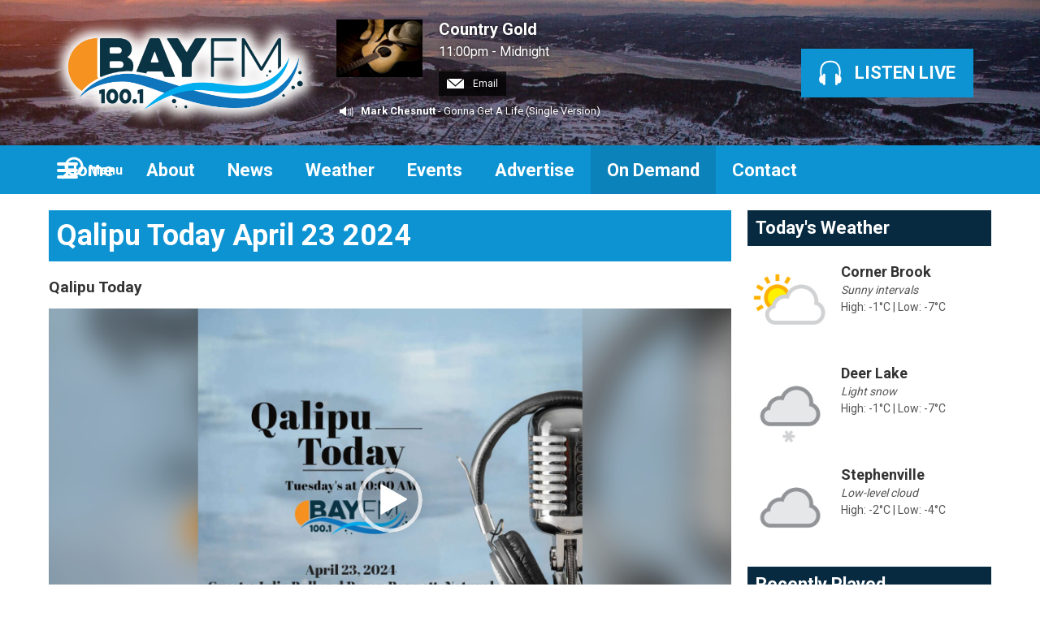

--- FILE ---
content_type: text/html; charset=UTF-8
request_url: https://www.bayfm.ca/ondemand/qalipu-today1/episode/qalipu-today-april-23-2024/
body_size: 7251
content:
<!DOCTYPE HTML>
<html  lang="en">

<head>
    <meta http-equiv="Content-Type" content="text/html; charset=utf-8">
<title>Qalipu Today April 23 2024 - Qalipu Today - 100.1 BayFM</title>
<meta name="description" content="Natural Resources Technicians Julia Ball and Byron Bennett talk about endangered bats.">
<meta name="keywords" content="corner brook, boir, boiradio, bay of islands, bay of islands radio, local, newfoundland, community radio, country, news, nl, boiradio, 100.1, local radio, advertise, news, bayfm, bayfm 100.1, ckvb, ckvb-fm, ckvb, cornerbrook, deer lake, Humber valley, Pasadena, bay fm">
<meta name="robots" content="noodp, noydir">

<!-- Facebook -->
<meta property="og:url" content="https://www.bayfm.ca/ondemand/qalipu-today1/episode/qalipu-today-april-23-2024/">
<meta property="og:title" content="Qalipu Today April 23 2024 - Qalipu Today">
<meta property="og:image:url" content="https://mmo.aiircdn.com/1036/6627e86a4c637.jpg">
<meta property="og:image:width" content="1000">
<meta property="og:image:height" content="1000">
<meta property="og:image:type" content="image/jpeg">
<meta property="og:description" content="Natural Resources Technicians Julia Ball and Byron Bennett talk about endangered bats.">
<meta property="og:site_name" content="100.1 BayFM">
<meta property="og:type" content="article">

<!-- X.com -->
<meta name="twitter:card" content="summary">
<meta name="twitter:title" content="Qalipu Today April 23 2024 - Qalipu Today">
<meta name="twitter:description" content="Natural Resources Technicians Julia Ball and Byron Bennett talk about endangered bats.">
<meta name="twitter:image" content="https://mmo.aiircdn.com/1036/6627e86a4c637.jpg">
<meta name="twitter:site" content="@boiradio">

<!-- iOS App ID -->
<meta name="apple-itunes-app" content="app-id=6474561119">

<!-- Icons -->
<link rel="icon" href="https://mmo.aiircdn.com/1036/66d8d3b702db6.png">


<!-- Common CSS -->
<link type="text/css" href="https://c.aiircdn.com/fe/css/dist/afe-f98a36ef05.min.css" rel="stylesheet" media="screen">

<!-- Common JS -->
<script src="https://code.jquery.com/jquery-3.4.1.min.js"></script>
<script src="https://c.aiircdn.com/fe/js/dist/runtime.5b7a401a6565a36fd210.js"></script>
<script src="https://c.aiircdn.com/fe/js/dist/vendor.f6700a934cd0ca45fcf8.js"></script>
<script src="https://c.aiircdn.com/fe/js/dist/afe.10a5ff067c9b70ffe138.js"></script>

<script>
gm.properties = {"site_id":"1448","page_id":null,"page_path_no_tll":"\/ondemand\/qalipu-today1\/episode\/qalipu-today-april-23-2024\/","service_id":"4936"};
</script>


    <meta name="viewport" content="width=device-width, minimum-scale=1.0, initial-scale=1.0">

    <link rel="stylesheet" href="https://a.aiircdn.com/d/c/3187-fzgpiswujen6he.css">

    <script src="//ajax.googleapis.com/ajax/libs/webfont/1/webfont.js"></script>
    <script src="https://a.aiircdn.com/d/j/3188-39o6rpxpvofvwg.js"></script>

<script async src="https://pagead2.googlesyndication.com/pagead/js/adsbygoogle.js?client=ca-pub-1873352384162377"
     crossorigin="anonymous"></script>
<link rel="stylesheet" type="text/css" href="https://c.aiircdn.com/mediaelement/d/me-a6265efa5c.min.css" />
</head>
<body data-controller="ads" >

<!-- Google tag (gtag.js) -->
<script async src="https://www.googletagmanager.com/gtag/js?id=G-7VM9ESJLC0"></script>
<script>
  window.dataLayer = window.dataLayer || [];
  function gtag(){dataLayer.push(arguments);}
  gtag('js', new Date());

  gtag('config', 'G-7VM9ESJLC0');
</script>

<!-- StatsRadio Tracking -->
<script>
window.onload=function(){

        (function (r, a, d, i, o) {
            r['RadioAnalytics'] = i;
            r[i] = r[i] || function () {
                (r[i].options = r[i].options || []).push(arguments);
            };
            o = a.createElement("script");
            o.async = 1;
            o.src = d;
            var n = a.getElementsByTagName("script")[0];
            n.parentNode.insertBefore(o, n);
        })(window, document, "https://www.statsradio.com/js/RadioAnalytics.js?ts=" + new Date().getTime(), "ra");
    
        ra('CKVB-FM', {
            mediaElement: {
                id: 'playbar'
            }
        });

}
</script>

<div class="c-site-overlay  js-site-overlay"></div>

<div class="c-site-wrapper js-slide-move">

    <header class="c-header">

        <div class="c-leaderboard-wrapper  js-takeover-wrap">
            <div class="c-ad c-leaderboard js-spacing-on-load">

                <div class="gm-adpos" 
     data-ads-target="pos" 
     data-pos-id="10127" 
     id="ad-pos-10127"
 ></div>

            </div>
        </div>

        <div class="o-wrapper">

            <div class="dv-grid is-vertical-middle">

                <div class="dv-grid__item three-tenths m-two-fifths s-one-whole">

                    <a href="/" class="c-logo">

                        <span class="u-access">100.1 BayFM</span>

                    </a>

                </div><!--


                --><div class="dv-grid__item seven-tenths m-three-fifths s-one-whole">

                    <div class="dv-grid is-vertical-middle">

                        <div class="dv-grid__item two-thirds m-one-whole s-hide">

                                                        <div class="c-on-air">

                                <a href="" class="c-on-air__link">

                                    <img src="https://mmo.aiircdn.com/1036/64407fed89bf2.jpeg" class="c-on-air__img  xl-one-fifth  one-quarter  s-one-sixth" alt="">

                                    <h2 class="c-on-air__show">Country Gold</h2>

                                                                            <p class="s-m-hide c-on-air__header"> <span class="c-on-air__meta">11:00pm - Midnight</span></p>
                                                                    </a>


                                                                    <div class="c-on-air__contact">
                                        <a href="/contact1/" class="c-on-air__btn"><i class="c-on-air__email-icon"></i>
                                            Email
                                        </a>
                                    </div>
                                
                                                                    <div class="c-now-playing">

                                        <i class="c-now-playing__icon">Now Playing: </i><a href="/artist/mark-chesnutt/" class="c-now-playing__link">Mark Chesnutt</a> - Gonna Get A Life (Single Version)

                                    </div>

                                
                            </div>
                            
                        </div><!--

                        --><div class="dv-grid__item one-third s-m-one-whole u-text-centered">

                            <div class="c-listen-wrapper">
                                                                    
                                        <a href="/player/"
                                           target="_blank"
                                           data-popup-size=""
                                           class="c-listen-live">
                                            <svg class="c-listen-live__icon" width="28" height="32" viewBox="0 0 28 32" xmlns="http://www.w3.org/2000/svg"><path d="M13.9.7c7 0 11 3.6 12.3 9.4.6 2.6.6 5.3.3 7.8v.4l-.2.5v.4l-.2.6c1 .9 1.5 2.3 1.5 4 0 2.7-1.5 4.8-3.4 4.8-.5 0-.9-.1-1.3-.3v1a1.5 1.5 0 01-3 .2V18.3a1.5 1.5 0 013-.2v1.2c.4-.2.8-.3 1.3-.3l.1-.3.1-.4v-.5a24.2 24.2 0 00-.2-7.3C23.1 5.5 20 2.7 14 2.7c-6.1 0-9.3 2.9-10.4 7.8-.5 2.3-.5 4.8-.2 7.1v.8l.1.3v.3c.5 0 1 0 1.3.3v-1a1.5 1.5 0 013-.2v11.2a1.5 1.5 0 01-3 .2v-1.2l-1.2.3c-2 0-3.5-2.1-3.5-4.8 0-1.7.6-3.2 1.6-4.1l-.1-.6v-.3l-.2-.5v-.4c-.3-2.6-.3-5.2.3-7.8C2.9 4.3 6.8.7 13.9.7z" fill="currentColor" fill-rule="nonzero"/></svg>
                                            <strong class="c-listen-live__text">Listen Live</strong>
                                        </a>

                                                                    
                                                            </div>

                        </div>

                    </div>

                </div>


            </div>

        </div>

    </header>

    <div class="c-nav-primary-wrapper js-nav-primary-wrapper">

        <div class=" o-wrapper ">

            <nav class="c-nav-primary">

                <h2 class="u-access"><a href="/">Navigation</a></h2>

                <button class="c-nav-toggle  js-toggle-navigation">
                    <div class="c-nav-icon">
                        <i class="c-nav-toggle__line"></i><i class="c-nav-toggle__line"></i><i class="c-nav-toggle__line"></i>
                    </div>
                    <strong class="c-nav-toggle__title">Menu</strong>
                </button>

                <ul class="global-nav-top"><li class="nav--pagemanager "><div><a href="/">
                    Home
                </a></div></li><li class="nav--about1 "><div><a href="/about1/">
                    About
                </a></div><ul><li><a href="/about1/">
                                About Us
                            </a></li><li><a href="/about1/how-to-listen/">
                                How to Listen
                            </a></li><li><a href="/about1/personalities/">
                                Personalities
                            </a></li><li><a href="/about1/donate/">
                                Donate to BayFM
                            </a></li><li><a href="/about1/volunteer-with-bayfm/">
                                Volunteer with BayFM
                            </a></li></ul></li><li class="nav--news1 "><div><a href="https://www.bayfm.ca/news/local-news/">
                    News
                </a></div></li><li class="nav--weather "><div><a href="/weather/">
                    Weather
                </a></div></li><li class="nav--events "><div><a href="/events/">
                    Events
                </a></div></li><li class="nav--advertise "><div><a href="/advertise/">
                    Advertise
                </a></div></li><li class="nav--ondemand on"><div><a href="/ondemand/">
                    On Demand
                </a></div></li><li class="nav--contact1 "><div><a href="/contact1/">
                    Contact
                </a></div><ul><li><a href="/contact1/">
                                Contact
                            </a></li><li><a href="/birthday-greetings/">
                                Birthday Greetings
                            </a></li><li><a href="/contact1/requests/">
                                Requests
                            </a></li><li><a href="/contact1/cbsc/">
                                CBSC
                            </a></li></ul></li><li class="nav--schedule "><div><a href="/schedule/">
                    Schedule
                </a></div></li><li class="nav--photos "><div><a href="/photos/">
                    Photos
                </a></div></li><li class="nav--camera "><div><a href="/camera/">
                    Sky Cam
                </a></div></li></ul>

                <button type="button" class="c-search-toggle c-search__icon  c-search__icon--white  js-search-toggle  l-show  sm-show  s-show">
                    Toggle Search Visibility
                </button>

            </nav>

        </div><div class="c-nav-overspill   js-top-nav  js-slide-move">
            <ul></ul>
        </div>

        <div class="c-search  js-search">

            <h2 class="u-access">Search</h2>

            <form class="o-wrapper  c-search__form" action="/searchresults/" method="get">

                <div class="dv-grid is-vertical-middle">

                    <div class="dv-grid__item one-whole">

                        <label class="u-access" for="q">Search</label>

                        <input placeholder="Search..." class="c-search__input  js-search__input" id="q" type="search" name="q">

                    </div><!--

                        --><button class="c-search__submit" type="submit">Search</button>


                </div>

            </form>

        </div>

    </div>

    <main class="c-page-main">
    <div class="o-wrapper ">
        <div class="c-ad c-billboard js-spacing-on-load"><div class="gm-adpos" 
     data-ads-target="pos" 
     data-pos-id="10135" 
     id="ad-pos-10135"
 ></div></div>


            <div class="dv-grid u-mb">

                <div class="dv-grid__item one-whole  dv-grid__item--flex-300 ">

                    <h1 class="o-headline">Qalipu Today April 23 2024</h1>

                    <div class="s-page">
                        
<div class="aiir-podcasts aiir-podcasts--episode">

    <h2 class="aiir-podcasts__episode-subhead">Qalipu Today</h2>

    
    <div class="aiir-media-player "
         data-controller="media-player">

        
            
                <video width="640" height="360" style="max-width:100%;" preload="none" playsinline data-request-url="/ondemand/record_request/?podcast_id=4503&amp;ep_id=358883">
                    <source src="https://mmo.aiircdn.com/1036/6627e852e6480.mp3" >
                    <link href="https://mmo.aiircdn.com/1036/6627e86a4c637.jpg" rel="audioposter">
                </video>

            
        
    </div>



    <ul class="gm-actions">
        <li>
            <a href="/ondemand/qalipu-today1/" class="icon icon-home s-icon-only">Podcast Home</a>
        </li>
        <li>
            <a href="https://www.bayfm.ca/ondemand/qalipu-today1/103.mp3" class="icon icon-download" download target="_blank">Download Episode</a>
        </li>
    </ul>


    <p>
        Tuesday, 23 April 2024 - 23 minutes
    </p>

            <p>
            Did you know that bats are Endangered? In Newfoundland, The Little Brown Myotis and Northern Myotis face threats from logging, harvesting, colony eradication and White Nose Syndrome.<br />
<br />
Natural Resources Technicians Julia Ball and Byron Bennett on this episode of Qalipu Today talk about these bat species and ongoing recovery efforts.
        </p>
    
    
    
    <h2>Subscribe to this podcast</h2>

    <ul class="aiir-podcasts-sub-list"
        data-controller="podcast-subscribe">
                <li class="aiir-podcasts-sub-list__item"
            data-podcast-subscribe-target="item"
            data-os="ios"
            style="display:none">
            <a href="https://podcasts.apple.com/ca/podcast/qalipu-today/id1741263838" class="aiir-podcasts-sub-button" target="_blank">
                <img class="aiir-podcasts-sub-button__icon" alt="" src="https://i.aiircdn.com/podcast/apple-podcasts.svg" />
                <span class="aiir-podcasts-sub-button__label">Apple Podcasts</span>
            </a>
        </li>

                <li class="aiir-podcasts-sub-list__item"
            data-podcast-subscribe-target="item"
            data-os="desktop">
            <a href="https://podcasts.apple.com/ca/podcast/qalipu-today/id1741263838" class="aiir-podcasts-sub-button" target="_blank">
                <img class="aiir-podcasts-sub-button__icon" alt="" src="https://i.aiircdn.com/podcast/apple-podcasts.svg" />
                <span class="aiir-podcasts-sub-button__label">Apple Podcasts</span>
            </a>
        </li>

        
        <li class="aiir-podcasts-sub-list__item">
            <a href="https://www.bayfm.ca/ondemand/5.xml" class="aiir-podcasts-sub-button" target="_blank">
                <img class="aiir-podcasts-sub-button__icon" alt="" src="https://i.aiircdn.com/podcast/rss.svg" />
                <span class="aiir-podcasts-sub-button__label">RSS Feed</span>
            </a>
        </li>
    </ul>


    
<div class="aiir-share">
    <h2 class="aiir-share__header">Share</h2>
    <ul class="aiir-share__list">
        <li class="aiir-share__item">
            <a href="https://www.facebook.com/sharer/sharer.php?u=https%3A%2F%2Fwww.bayfm.ca%2Fondemand%2Fqalipu-today1%2Fepisode%2Fqalipu-today-april-23-2024%2F" 
               class="aiir-share__link aiir-share__link--facebook" 
               data-controller="popup"
               data-action="click->popup#open"
               data-popup-size-param="550x500"
               target="_blank">
                <span class="access">Share on Facebook</span>
                <svg class="aiir-share__icon" viewBox="0 0 24 24" xmlns="http://www.w3.org/2000/svg" fill-rule="evenodd" clip-rule="evenodd" stroke-linejoin="round"><path d="M23.9981 11.9991C23.9981 5.37216 18.626 0 11.9991 0C5.37216 0 0 5.37216 0 11.9991C0 17.9882 4.38789 22.9522 10.1242 23.8524V15.4676H7.07758V11.9991H10.1242V9.35553C10.1242 6.34826 11.9156 4.68714 14.6564 4.68714C15.9692 4.68714 17.3424 4.92149 17.3424 4.92149V7.87439H15.8294C14.3388 7.87439 13.8739 8.79933 13.8739 9.74824V11.9991H17.2018L16.6698 15.4676H13.8739V23.8524C19.6103 22.9522 23.9981 17.9882 23.9981 11.9991Z"></path></svg>
            </a>
        </li>
        <li class="aiir-share__item">
            <a href="https://twitter.com/intent/tweet?url=https%3A%2F%2Fwww.bayfm.ca%2Fondemand%2Fqalipu-today1%2Fepisode%2Fqalipu-today-april-23-2024%2F&text=" 
            class="aiir-share__link aiir-share__link--twitter" 
            data-controller="popup"
            data-action="click->popup#open"
            data-popup-size-param="550x400"
            target="_blank">
                <span class="access">Share on X</span>
                <svg class="aiir-share__icon" role="img" viewBox="0 0 24 24" xmlns="http://www.w3.org/2000/svg"><path d="M18.901 1.153h3.68l-8.04 9.19L24 22.846h-7.406l-5.8-7.584-6.638 7.584H.474l8.6-9.83L0 1.154h7.594l5.243 6.932ZM17.61 20.644h2.039L6.486 3.24H4.298Z"/></svg>
            </a>
        </li>
    </ul>
</div>

    
    
</div>

                    </div>

                    <div class="o-content-block tb-custom-html">
    
        
    <div class="o-content-block__inner">
		<script async src="https://pagead2.googlesyndication.com/pagead/js/adsbygoogle.js?client=ca-pub-1873352384162377"
     crossorigin="anonymous"></script>
<!-- BOIR Leaderboards -->
<ins class="adsbygoogle"
     style="display:inline-block;width:728px;height:90px"
     data-ad-client="ca-pub-1873352384162377"
     data-ad-slot="5568309185"></ins>
<script>
     (adsbygoogle = window.adsbygoogle || []).push({});
</script>
    </div>
</div><div class="o-content-block tb-custom-content">
        
    <div class="o-content-block__inner">
		<p style="text-align: center;">&nbsp;</p>

<p style="text-align: center;">&nbsp;</p>

<p style="text-align: center;">&nbsp;</p>

<p style="text-align: center;">BayFM recognizes support from the following agencies:</p>

<p style="text-align: center;"><img alt="" src="https://mmo.aiircdn.com/1036/65f5ec245392e.png" style="width: 440px; height: 55px;" />&nbsp; &nbsp; &nbsp; &nbsp; &nbsp; &nbsp;<img alt="" src="https://mmo.aiircdn.com/1036/65f5e85d3402d.png" style="width: 138px; height: 69px;" />&nbsp;&nbsp;&nbsp; &nbsp; &nbsp; &nbsp;<img alt="" class="" src="https://mmo.aiircdn.com/1036/66f9c2f9db68c.png" style="width: 203px; height: 64px;" /></p>
    </div>
</div>


                </div><!--

                    --><div class="dv-grid__item dv-grid__item--fix-300 c-page-secondary">


                    <div class="c-ad  c-mpu js-spacing-on-load">
                        <div class="gm-adpos" 
     data-ads-target="pos" 
     data-pos-id="10128" 
     id="ad-pos-10128"
 ></div>
                    </div>

                    <div class="o-content-block  tb-weather  tb-weather--current">
    
    <h2 class="o-headline"><a href="/weather/" class="o-headline__main">Today&#039;s Weather</a></h2>

    <div class="o-content-block__inner">
    <div class="tb-weather-wrapper">
        
        <ul class="gm-sec" 
                        data-grid-threshold="400"
                       
             
            data-mode="0">
            <li class="c-pod tb-weather__item">
                <img src="https://i.aiircdn.com/weather/colour/3.png" alt="" class="c-pod__img" />
                <div class="c-pod__content">
                    <strong class="c-pod__title tb-weather__location">Corner Brook</strong>
                    <p class="c-pod__description tb-weather__descr"><em class="c-pod__emphasis">Sunny intervals</em></p>
                    <p class="c-pod__description tb-weather__temp">High: -1&deg;C | Low: -7&deg;C</p>
                </div>
            </li><li class="c-pod tb-weather__item">
                <img src="https://i.aiircdn.com/weather/colour/24.png" alt="" class="c-pod__img" />
                <div class="c-pod__content">
                    <strong class="c-pod__title tb-weather__location">Deer Lake</strong>
                    <p class="c-pod__description tb-weather__descr"><em class="c-pod__emphasis">Light snow</em></p>
                    <p class="c-pod__description tb-weather__temp">High: -1&deg;C | Low: -7&deg;C</p>
                </div>
            </li><li class="c-pod tb-weather__item">
                <img src="https://i.aiircdn.com/weather/colour/8.png" alt="" class="c-pod__img" />
                <div class="c-pod__content">
                    <strong class="c-pod__title tb-weather__location">Stephenville</strong>
                    <p class="c-pod__description tb-weather__descr"><em class="c-pod__emphasis">Low-level cloud</em></p>
                    <p class="c-pod__description tb-weather__temp">High: -2&deg;C | Low: -4&deg;C</p>
                </div>
            </li>
        </ul>
    </div>
    </div>
</div><div class="o-content-block  tb-recently-played">

    <h2 class="o-headline"><a href="/played/" class="o-headline__main">Recently Played</a></h2>

    <div class="o-content-block__inner">
        <ul class="gm-sec" 
             data-grid-threshold="400"
            
                         data-mode="0">
                            <li class="c-pod">
                                        	                            <a href="/artist/mark-chesnutt/" class="c-pod__link"  tabindex="-1">
                                <img src="https://is1-ssl.mzstatic.com/image/thumb/Music125/v4/66/a8/8f/66a88f4d-176f-553b-7c26-b3f1a373c463/00008811152925.rgb.jpg/600x600bb.jpg" alt="" class="c-pod__img aiir-u-ratio--cover-square" />
                            </a>
                    	                                        <div class="c-pod__content">
                        
                        <p class="c-pod__title">Gonna Get A Life (Single Version)</p>

                                                	                            	<a href="/artist/mark-chesnutt/" class="c-pod__description">Mark Chesnutt</a>
                        	                                            </div>
                </li>
			                <li class="c-pod">
                                        	                            <a href="/artist/merle-haggard/" class="c-pod__link"  tabindex="-1">
                                <img src="https://is5-ssl.mzstatic.com/image/thumb/Music/v4/20/79/f8/2079f87b-393a-3291-bb83-2a57453453da/source/600x600bb.jpg" alt="" class="c-pod__img aiir-u-ratio--cover-square" />
                            </a>
                    	                                        <div class="c-pod__content">
                        
                        <p class="c-pod__title">Kentucky Gambler</p>

                                                	                            	<a href="/artist/merle-haggard/" class="c-pod__description">Merle Haggard</a>
                        	                                            </div>
                </li>
			                <li class="c-pod">
                                        	                            <a href="/artist/randy-travis/" class="c-pod__link"  tabindex="-1">
                                <img src="https://is3-ssl.mzstatic.com/image/thumb/Music/v4/2c/cc/eb/2ccceb32-86c6-1736-139c-bc23e3344cda/source/600x600bb.jpg" alt="" class="c-pod__img aiir-u-ratio--cover-square" />
                            </a>
                    	                                        <div class="c-pod__content">
                        
                        <p class="c-pod__title">Before You Kill Us All</p>

                                                	                            	<a href="/artist/randy-travis/" class="c-pod__description">Randy Travis</a>
                        	                                            </div>
                </li>
			        </ul>
    </div>

</div>    <div class="o-content-block tb-podcasts-latest">

    <h2 class="o-headline"><a href="/ondemand/" class="o-headline__main">Podcasts</a></h2>

    <div class="o-content-block__inner">
        <ul class="gm-sec" 
             data-grid-threshold="400"
            
                        data-mode="0">
            
                        <li class="c-pod">
                <a href="/ondemand/bayfm-on-demand/episode/trask-talk-thursday-january-29-2026/" class="c-pod__link" tabindex="-1">
                    <img src="https://mmo.aiircdn.com/1036/697b95d967c67.jpg" alt="" class="c-pod__img  " />
                </a>

                <div class="c-pod__content">
                    <a href="/ondemand/bayfm-on-demand/episode/trask-talk-thursday-january-29-2026/" class="c-pod__link">
                        <strong class="c-pod__title">BayFM On-Demand</strong>
                    </a>
                    <p class="c-pod__description"><em class="c-pod__emphasis">Trask Talk Thursday, January 29, 2026</em> </p>
                    <p class="c-pod__description">Lynn Howse Regional Outreach Officer Western Regional Waste Management and Lenny Benoit talk trash</p>                </div>
            </li>
                        <li class="c-pod">
                <a href="/ondemand/the-plain-truth/episode/the-plain-truth-january-28-2026/" class="c-pod__link" tabindex="-1">
                    <img src="https://mmo.aiircdn.com/1036/653a6417e3df8.jpg" alt="" class="c-pod__img  " />
                </a>

                <div class="c-pod__content">
                    <a href="/ondemand/the-plain-truth/episode/the-plain-truth-january-28-2026/" class="c-pod__link">
                        <strong class="c-pod__title">The Plain Truth</strong>
                    </a>
                    <p class="c-pod__description"><em class="c-pod__emphasis">The Plain Truth, January 28, 2026</em> </p>
                    <p class="c-pod__description">“Trigger Warning”, Today’s show contains discussion of intimate images which may be disturbing for some listeners. We ask that you consider your needs and engage with this material in a way that is best for you. Please take care of yourself and reach out for help if you need it.</p>                </div>
            </li>
                        <li class="c-pod">
                <a href="/ondemand/qalipu-today1/episode/qalipu-today-tuesday-january-27-2026/" class="c-pod__link" tabindex="-1">
                    <img src="https://mmo.aiircdn.com/1036/6502fec57c8bf.jpg" alt="" class="c-pod__img  " />
                </a>

                <div class="c-pod__content">
                    <a href="/ondemand/qalipu-today1/episode/qalipu-today-tuesday-january-27-2026/" class="c-pod__link">
                        <strong class="c-pod__title">Qalipu Today</strong>
                    </a>
                    <p class="c-pod__description"><em class="c-pod__emphasis">Qalipu Today, Tuesday January 27, 2026</em> </p>
                    <p class="c-pod__description">Qalipu Today is back with it&#039;s first show since the Chirstmas break</p>                </div>
            </li>
                    </ul>
    </div>
</div>

                    <div class="c-ad  c-mpu js-spacing-on-load">
                        <div class="gm-adpos" 
     data-ads-target="pos" 
     data-pos-id="10129" 
     id="ad-pos-10129"
 ></div>
                    </div>

                </div>

            </div>

            <div class="c-bottom-ads"><div class="c-ad c-ad--rectangle js-spacing-on-load"><div class="gm-adpos" 
     data-ads-target="pos" 
     data-pos-id="10131" 
     id="ad-pos-10131"
 ></div></div><div class="c-ad c-ad--rectangle js-spacing-on-load"><div class="gm-adpos" 
     data-ads-target="pos" 
     data-pos-id="10132" 
     id="ad-pos-10132"
 ></div></div><div class="c-ad c-ad--rectangle js-spacing-on-load"><div class="gm-adpos" 
     data-ads-target="pos" 
     data-pos-id="10133" 
     id="ad-pos-10133"
 ></div></div><div class="c-ad c-ad--rectangle js-spacing-on-load"><div class="gm-adpos" 
     data-ads-target="pos" 
     data-pos-id="10134" 
     id="ad-pos-10134"
 ></div></div></div>


    </div>

        <div class="c-leaderboard-wrapper  js-takeover-wrap">
            <div class="c-ad c-leaderboard js-spacing-on-load">

                <div class="gm-adpos" 
     data-ads-target="pos" 
     data-pos-id="10130" 
     id="ad-pos-10130"
 ></div>

            </div>
        </div>
    </main>


    <footer class="c-page-footer">

        <div class="o-wrapper">

                            <p class="c-footer-text">BayFM is 100.1 CKVB-FM Corner Brook</p>
            
                            <ul class="o-list-inline c-footer-links"><li class="o-list-inline__item c-footer-links__item"><a href="/advertise/" class="c-page-footer__link" >Advertise on BayFM</a></li><li class="o-list-inline__item c-footer-links__item"><a href="/schedule/" class="c-page-footer__link" >Programming Schedule</a></li><li class="o-list-inline__item c-footer-links__item"><a href="/player/" class="c-page-footer__link" >Listen Live</a></li><li class="o-list-inline__item c-footer-links__item"><a href="/contact1/" class="c-page-footer__link" >Contact</a></li></ul>
            

                        <p class="c-copyright">
                &copy; Copyright 2026 Bay of Islands Radio Inc. Powered by <a href="https://aiir.com" target="_blank" title="Aiir radio website CMS">Aiir</a>.
            </p>
        </div>

    </footer>


</div>

<script>var themeSettings = {"flipbook_visible":"1","flipbook_seconds":"6","now_playing_visible":"1","font_family":"Roboto","colour-primary":"#0d93d2","colour-secondary":"#082a41","footer_text":"BayFM is 100.1 CKVB-FM Corner Brook","site_logo":"https:\/\/mmo.aiircdn.com\/1036\/697ffecf39fe8.png","colour-footer":"#123959","header-background":"https:\/\/mmo.aiircdn.com\/1036\/67d4c7fb25395.jpeg","header_theme":"lighttext","copyright":"Bay of Islands Radio Inc","flipbook_hide_caption":"1","footer_heading":"","flipbook_heading":"","header_heading":""};</script><a href="/_hp/" rel="nofollow" style="display: none" aria-hidden="true">On Air</a>
<script src="https://c.aiircdn.com/mediaelement/d/me-fe5ccf8e57.min.js"></script>
</body>
</html>


--- FILE ---
content_type: text/html; charset=utf-8
request_url: https://www.google.com/recaptcha/api2/aframe
body_size: 265
content:
<!DOCTYPE HTML><html><head><meta http-equiv="content-type" content="text/html; charset=UTF-8"></head><body><script nonce="yBoh0d-Pk2BcVZ1ARCqnRg">/** Anti-fraud and anti-abuse applications only. See google.com/recaptcha */ try{var clients={'sodar':'https://pagead2.googlesyndication.com/pagead/sodar?'};window.addEventListener("message",function(a){try{if(a.source===window.parent){var b=JSON.parse(a.data);var c=clients[b['id']];if(c){var d=document.createElement('img');d.src=c+b['params']+'&rc='+(localStorage.getItem("rc::a")?sessionStorage.getItem("rc::b"):"");window.document.body.appendChild(d);sessionStorage.setItem("rc::e",parseInt(sessionStorage.getItem("rc::e")||0)+1);localStorage.setItem("rc::h",'1770000712123');}}}catch(b){}});window.parent.postMessage("_grecaptcha_ready", "*");}catch(b){}</script></body></html>

--- FILE ---
content_type: text/css
request_url: https://a.aiircdn.com/d/c/3187-fzgpiswujen6he.css
body_size: 8037
content:
@charset "UTF-8";
/*! normalize.css v3.0.2 | MIT License | git.io/normalize */html{font-family:sans-serif;-ms-text-size-adjust:100%;-webkit-text-size-adjust:100%}body{margin:0}article,aside,details,figcaption,figure,footer,header,hgroup,main,menu,nav,section,summary{display:block}audio,canvas,progress,video{display:inline-block;vertical-align:baseline}audio:not([controls]){display:none;height:0}[hidden],template{display:none}a{background-color:transparent}a:active,a:hover{outline:0}abbr[title]{border-bottom:1px dotted}b,strong{font-weight:bold}dfn{font-style:italic}h1{font-size:2em;margin:0.67em 0}mark{background:#ff0;color:#000}small{font-size:80%}sub,sup{font-size:75%;line-height:0;position:relative;vertical-align:baseline}sup{top:-0.5em}sub{bottom:-0.25em}img{border:0}svg:not(:root){overflow:hidden}figure{margin:1em 40px}hr{-moz-box-sizing:content-box;box-sizing:content-box;height:0}pre{overflow:auto}code,kbd,pre,samp{font-family:monospace, monospace;font-size:1em}button,input,optgroup,select,textarea{color:inherit;font:inherit;margin:0}button{overflow:visible}button,select{text-transform:none}button,html input[type="button"],input[type="reset"],input[type="submit"]{-webkit-appearance:button;cursor:pointer}button[disabled],html input[disabled]{cursor:default}button::-moz-focus-inner,input::-moz-focus-inner{border:0;padding:0}input{line-height:normal}input[type="checkbox"],input[type="radio"]{box-sizing:border-box;padding:0}input[type="number"]::-webkit-inner-spin-button,input[type="number"]::-webkit-outer-spin-button{height:auto}input[type="search"]{-webkit-appearance:textfield;-moz-box-sizing:content-box;-webkit-box-sizing:content-box;box-sizing:content-box}input[type="search"]::-webkit-search-cancel-button,input[type="search"]::-webkit-search-decoration{-webkit-appearance:none}fieldset{border:1px solid #c0c0c0;margin:0 2px;padding:0.35em 0.625em 0.75em}legend{border:0;padding:0}textarea{overflow:auto}optgroup{font-weight:bold}table{border-collapse:collapse;border-spacing:0}td,th{padding:0}html{-webkit-box-sizing:border-box;-moz-box-sizing:border-box;box-sizing:border-box}*,*:before,*:after{-webkit-box-sizing:inherit;-moz-box-sizing:inherit;box-sizing:inherit}body,h1,h2,h3,h4,h5,h6,p,blockquote,pre,dl,dd,ol,ul,form,fieldset,legend,figure,table,th,td,caption,hr{margin:0;padding:0}h1,h2,h3,h4,h5,h6,ul,ol,dl,blockquote,p,address,hr,table,fieldset,figure,pre{margin-bottom:1.25rem}ul,ol,dd{margin-left:1.25rem}body{--aiir-fw-actions-bg: #0d93d2;--aiir-fw-actions-color: #ffffff;--aiir-fw-actions-hover-bg: #0ea4ea;--aiir-fw-actions-hover-color: #ffffff;--aiir-fw-sec-button-bg: #0d93d2;--aiir-fw-sec-button-color: #ffffff;--aiir-fw-sec-button-hover-bg: #0ea4ea;--aiir-fw-sec-button-hover-color: #ffffff;--aiir-fw-sec-button-font-size: 0.875rem;--aiir-fw-sec-title-font-size: 1.125rem;--aiir-fw-sec-title-line-height: 1.25;--aiir-fw-sec-title-color: #333;--aiir-fw-sec-desc-font-size: 0.875rem;--aiir-fw-sec-subtext-font-size: 0.875rem;--aiir-fw-sec-meta-font-size: 0.875rem}html{font-size:1em}@media only screen and (max-width:480px){html{font-size:0.8em}}html,body{line-height:1.5;background-color:#FFF;color:#555;font-family:"Roboto", sans-serif;-webkit-font-smoothing:antialiased;-moz-osx-font-smoothing:grayscale}h1{font-size:36px;font-size:2.25rem;line-height:1.3333333333}@media only screen and (max-width:480px){h1{font-size:28px;font-size:1.75rem;line-height:1.7142857143}}h2{font-size:28px;font-size:1.75rem;line-height:1.7142857143}@media only screen and (max-width:480px){h2{font-size:24px;font-size:1.5rem;line-height:1}}h3{font-size:24px;font-size:1.5rem;line-height:1}@media only screen and (max-width:480px){h3{font-size:20px;font-size:1.25rem;line-height:1.2}}h4{font-size:20px;font-size:1.25rem;line-height:1.2}@media only screen and (max-width:480px){h4{font-size:18px;font-size:1.125rem;line-height:1.3333333333}}h5{font-size:18px;font-size:1.125rem;line-height:1.3333333333}h6{font-size:16px;font-size:1rem;line-height:1.5}h1,h2,h3,h4,h5,h6{font-weight:bold;line-height:1.2}a{color:#333;text-decoration:none}.no-touch a:hover,.no-touch a:focus{text-decoration:underline}img{max-width:100%;font-style:italic;vertical-align:middle}img[width],img[height]{max-width:none}.o-wrapper{max-width:1180px;padding-right:0.625rem;padding-left:0.625rem;margin-right:auto;margin-left:auto}.o-wrapper:after{content:"";display:table;clear:both}.dv-container{max-width:980px;margin:0 auto}.dv-container--large{max-width:1180px;margin:0 auto}.dv-container--padded{padding:0 20px}@media only screen and (max-width:480px){.dv-container--padded{padding:0 10px}}.ie8 .dv-container{width:980px}.ie8 .dv-container--large{width:1180px}.is-vertical-middle .dv-grid__item{vertical-align:middle}.is-centered-content{text-align:center}.height-half{height:50%;box-sizing:border-box}.max{max-width:100%}.center{display:block;margin-left:auto;margin-right:auto}.mpu{max-width:300px;max-height:250px}.leaderboard{max-width:728px;max-height:90px}main img{max-width:100%}.dv-grid{list-style:none;margin:0;padding:0;margin-left:-20px}.dv-grid__item{display:inline-block;vertical-align:top;-webkit-box-sizing:border-box;-moz-box-sizing:border-box;box-sizing:border-box;padding-left:20px}html[dir="rtl"] .dv-grid{margin-right:-20px;margin-left:0}html[dir="rtl"] .dv-grid__item{padding-left:0;padding-right:20px}.dv-grid__item--flex-728{width:100%;padding-right:748px}.dv-grid__item--flex-300{width:100%;padding-right:320px}.dv-grid__item--flex-250{width:100%;padding-right:270px}.dv-grid__item--flex-200{width:100%;padding-right:240px}.dv-grid__item--flex-160{width:100%;padding-right:200px}.dv-grid__item--flex-120{width:100%;padding-right:140px}.dv-grid__item--fix-728{width:748px;margin-left:-748px}.dv-grid__item--fix-300{width:320px;margin-left:-320px}.dv-grid__item--fix-250{width:270px;margin-left:-270px}.dv-grid__item--fix-200{width:220px;margin-left:-220px}.dv-grid__item--fix-160{width:180px;margin-left:-180px}.dv-grid__item--fix-120{width:140px;margin-left:-140px}html[dir="rtl"] .dv-grid__item--flex-300{width:100%;padding-left:320px;padding-right:20px}html[dir="rtl"] .dv-grid__item--fix-300{margin-right:-320px;margin-left:0}@media only screen and (max-width:979px){.dv-grid__item--flex-728{width:100%;padding-right:0}.dv-grid__item--fix-728{width:100%;margin-left:0}.dv-grid__item--flex-728-l{width:100%;padding-left:20px;min-height:0}.dv-grid__item--fix-728-l{width:100%;position:static}}@media only screen and (max-width:799px){.dv-grid__item--flex-300{padding-right:0}.dv-grid__item--fix-300{width:100%;margin-left:0}.dv-grid__item--flex-250{padding-right:0}.dv-grid__item--fix-250{width:100%;margin-left:0}.dv-grid__item--flex-200{padding-right:0}.dv-grid__item--fix-200{width:100%;margin-left:0}html[dir="rtl"] .dv-grid__item--flex-300{padding-left:0;padding-right:20px}html[dir="rtl"] .dv-grid__item--fix-300{margin-right:0}}@media only screen and (max-width:699px){.dv-grid__item--flex-160{padding-right:0}.dv-grid__item--fix-160{width:100%;margin-left:0}.dv-grid__item--flex-120{padding-right:0}.dv-grid__item--fix-120{width:100%;margin-left:0}}.hide{display:none}.one-whole{width:100%}.one-half,.two-quarters,.three-sixths,.four-eighths,.five-tenths,.six-twelfths{width:50%}.one-third,.two-sixths,.four-twelfths{width:33.333%}.two-thirds,.four-sixths,.eight-twelfths{width:66.666%}.one-quarter,.two-eighths,.three-twelfths{width:25%}.three-quarters,.six-eighths,.nine-twelfths{width:75%}.one-fifth,.two-tenths{width:20%}.two-fifths,.four-tenths{width:40%}.three-fifths,.six-tenths{width:60%}.four-fifths,.eight-tenths{width:80%}.one-sixth,.two-twelfths{width:16.666%}.five-sixths,.ten-twelfths{width:83.333%}.one-eighth{width:12.5%}.three-eighths{width:37.5%}.five-eighths{width:62.5%}.seven-eighths{width:87.5%}.one-tenth{width:10%}.three-tenths{width:30%}.seven-tenths{width:70%}.nine-tenths{width:90%}.one-twelfth{width:8.333%}.five-twelfths{width:41.666%}.seven-twelfths{width:58.333%}.eleven-twelfths{width:91.666%}@media only screen and (max-width:480px){.s-one-whole{width:100%}.s-one-half,.s-two-quarters,.s-three-sixths,.s-four-eighths,.s-five-tenths,.s-six-twelfths{width:50%}.s-one-third,.s-two-sixths,.s-four-twelfths{width:33.333%}.s-two-thirds,.s-four-sixths,.s-eight-twelfths{width:66.666%}.s-one-quarter,.s-two-eighths,.s-three-twelfths{width:25%}.s-three-quarters,.s-six-eighths,.s-nine-twelfths{width:75%}.s-one-fifth,.s-two-tenths{width:20%}.s-two-fifths,.s-four-tenths{width:40%}.s-three-fifths,.s-six-tenths{width:60%}.s-four-fifths,.s-eight-tenths{width:80%}.s-one-sixth,.s-two-twelfths{width:16.666%}.s-five-sixths,.s-ten-twelfths{width:83.333%}.s-one-eighth{width:12.5%}.s-three-eighths{width:37.5%}.s-five-eighths{width:62.5%}.s-seven-eighths{width:87.5%}.s-one-tenth{width:10%}.s-three-tenths{width:30%}.s-seven-tenths{width:70%}.s-nine-tenths{width:90%}.s-one-twelfth{width:8.333%}.s-five-twelfths{width:41.666%}.s-seven-twelfths{width:58.333%}.s-eleven-twelfths{width:91.666%}.s-hide{display:none}.s-show{display:block}}@media only screen and (min-width:481px) and (max-width:799px){.m-one-whole{width:100%}.m-one-half,.m-two-quarters,.m-three-sixths,.m-four-eighths,.m-five-tenths,.m-six-twelfths{width:50%}.m-one-third,.m-two-sixths,.m-four-twelfths{width:33.333%}.m-two-thirds,.m-four-sixths,.m-eight-twelfths{width:66.666%}.m-one-quarter,.m-two-eighths,.m-three-twelfths{width:25%}.m-three-quarters,.m-six-eighths,.m-nine-twelfths{width:75%}.m-one-fifth,.m-two-tenths{width:20%}.m-two-fifths,.m-four-tenths{width:40%}.m-three-fifths,.m-six-tenths{width:60%}.m-four-fifths,.m-eight-tenths{width:80%}.m-one-sixth,.m-two-twelfths{width:16.666%}.m-five-sixths,.m-ten-twelfths{width:83.333%}.m-one-eighth{width:12.5%}.m-three-eighths{width:37.5%}.m-five-eighths{width:62.5%}.m-seven-eighths{width:87.5%}.m-one-tenth{width:10%}.m-three-tenths{width:30%}.m-seven-tenths{width:70%}.m-nine-tenths{width:90%}.m-one-twelfth{width:8.333%}.m-five-twelfths{width:41.666%}.m-seven-twelfths{width:58.333%}.m-eleven-twelfths{width:91.666%}.m-show{display:block}.m-hide{display:none}}@media only screen and (min-width:481px) and (max-width:659px){.sm-one-whole{width:100%}.sm-one-half,.sm-two-quarters,.sm-three-sixths,.sm-four-eighths,.sm-five-tenths,.sm-six-twelfths{width:50%}.sm-one-third,.sm-two-sixths,.sm-four-twelfths{width:33.333%}.sm-two-thirds,.sm-four-sixths,.sm-eight-twelfths{width:66.666%}.sm-one-quarter,.sm-two-eighths,.sm-three-twelfths{width:25%}.sm-three-quarters,.sm-six-eighths,.sm-nine-twelfths{width:75%}.sm-one-fifth,.sm-two-tenths{width:20%}.sm-two-fifths,.sm-four-tenths{width:40%}.sm-three-fifths,.sm-six-tenths{width:60%}.sm-four-fifths,.sm-eight-tenths{width:80%}.sm-one-sixth,.sm-two-twelfths{width:16.666%}.sm-five-sixths,.sm-ten-twelfths{width:83.333%}.sm-one-eighth{width:12.5%}.sm-three-eighths{width:37.5%}.sm-five-eighths{width:62.5%}.sm-seven-eighths{width:87.5%}.sm-one-tenth{width:10%}.sm-three-tenths{width:30%}.sm-seven-tenths{width:70%}.sm-nine-tenths{width:90%}.sm-one-twelfth{width:8.333%}.sm-five-twelfths{width:41.666%}.sm-seven-twelfths{width:58.333%}.sm-eleven-twelfths{width:91.666%}.sm-show{display:block}.sm-hide{display:none}}@media only screen and (max-width:799px){.s-m-one-whole{width:100%}.s-m-one-half,.s-m-two-quarters,.s-m-three-sixths,.s-m-four-eighths,.s-m-five-tenths,.s-m-six-twelfths{width:50%}.s-m-one-third,.s-m-two-sixths,.s-m-four-twelfths{width:33.333%}.s-m-two-thirds,.s-m-four-sixths,.s-m-eight-twelfths{width:66.666%}.s-m-one-quarter,.s-m-two-eighths,.s-m-three-twelfths{width:25%}.s-m-three-quarters,.s-m-six-eighths,.s-m-nine-twelfths{width:75%}.s-m-one-fifth,.s-m-two-tenths{width:20%}.s-m-two-fifths,.s-m-four-tenths{width:40%}.s-m-three-fifths,.s-m-six-tenths{width:60%}.s-m-four-fifths,.s-m-eight-tenths{width:80%}.s-m-one-sixth,.s-m-two-twelfths{width:16.666%}.s-m-five-sixths,.s-m-ten-twelfths{width:83.333%}.s-m-one-eighth{width:12.5%}.s-m-three-eighths{width:37.5%}.s-m-five-eighths{width:62.5%}.s-m-seven-eighths{width:87.5%}.s-m-one-tenth{width:10%}.s-m-three-tenths{width:30%}.s-m-seven-tenths{width:70%}.s-m-nine-tenths{width:90%}.s-m-one-twelfth{width:8.333%}.s-m-five-twelfths{width:41.666%}.s-m-seven-twelfths{width:58.333%}.s-m-eleven-twelfths{width:91.666%}.s-m-show{display:block}.s-m-hide{display:none}}@media only screen and (min-width:800px){.l-one-whole{width:100%}.l-one-half,.l-two-quarters,.l-three-sixths,.l-four-eighths,.l-five-tenths,.l-six-twelfths{width:50%}.l-one-third,.l-two-sixths,.l-four-twelfths{width:33.333%}.l-two-thirds,.l-four-sixths,.l-eight-twelfths{width:66.666%}.l-one-quarter,.l-two-eighths,.l-three-twelfths{width:25%}.l-three-quarters,.l-six-eighths,.l-nine-twelfths{width:75%}.l-one-fifth,.l-two-tenths{width:20%}.l-two-fifths,.l-four-tenths{width:40%}.l-three-fifths,.l-six-tenths{width:60%}.l-four-fifths,.l-eight-tenths{width:80%}.l-one-sixth,.l-two-twelfths{width:16.666%}.l-five-sixths,.l-ten-twelfths{width:83.333%}.l-one-eighth{width:12.5%}.l-three-eighths{width:37.5%}.l-five-eighths{width:62.5%}.l-seven-eighths{width:87.5%}.l-one-tenth{width:10%}.l-three-tenths{width:30%}.l-seven-tenths{width:70%}.l-nine-tenths{width:90%}.l-one-twelfth{width:8.333%}.l-five-twelfths{width:41.666%}.l-seven-twelfths{width:58.333%}.l-eleven-twelfths{width:91.666%}.l-show{display:block}.l-hide{display:none}}@media only screen and (min-width:980px){.xl-one-whole{width:100%}.xl-one-half,.xl-two-quarters,.xl-three-sixths,.xl-four-eighths,.xl-five-tenths,.xl-six-twelfths{width:50%}.xl-one-third,.xl-two-sixths,.xl-four-twelfths{width:33.333%}.xl-two-thirds,.xl-four-sixths,.xl-eight-twelfths{width:66.666%}.xl-one-quarter,.xl-two-eighths,.xl-three-twelfths{width:25%}.xl-three-quarters,.xl-six-eighths,.xl-nine-twelfths{width:75%}.xl-one-fifth,.xl-two-tenths{width:20%}.xl-two-fifths,.xl-four-tenths{width:40%}.xl-three-fifths,.xl-six-tenths{width:60%}.xl-four-fifths,.xl-eight-tenths{width:80%}.xl-one-sixth,.xl-two-twelfths{width:16.666%}.xl-five-sixths,.xl-ten-twelfths{width:83.333%}.xl-one-eighth{width:12.5%}.xl-three-eighths{width:37.5%}.xl-five-eighths{width:62.5%}.xl-seven-eighths{width:87.5%}.xl-one-tenth{width:10%}.xl-three-tenths{width:30%}.xl-seven-tenths{width:70%}.xl-nine-tenths{width:90%}.xl-one-twelfth{width:8.333%}.xl-five-twelfths{width:41.666%}.xl-seven-twelfths{width:58.333%}.xl-eleven-twelfths{width:91.666%}.xl-show{display:block}.xl-hide{display:none}}.o-headline{margin-bottom:1.25rem;background:#0d93d2;padding:0.625rem;color:#fff}.c-page-secondary .o-headline{background:#082a41;color:#fff;font-size:22px;font-size:1.375rem;line-height:1.0909090909}.o-headline--underline{padding-bottom:0.3125rem;border-bottom:4px solid #0d93d2}.c-page-secondary .o-headline--underline{border-bottom-color:#082a41}.o-headline__main,.o-headline__sub{margin-bottom:0;color:inherit}.o-headline--block{background:#0d93d2;padding:6px 12px;color:#fff;margin-bottom:20px;font-size:27px;font-size:1.6875rem;line-height:1.7777777778;position:relative;display:block}.o-media{display:table;width:100%}.no-touch .o-media:hover,.no-touch .o-media:focus{text-decoration:none}.no-touch .o-media:hover .c-panel__headline,.no-touch .o-media:focus .c-panel__headline{color:#333;text-decoration:underline}.o-media__img,.o-media__body{display:table-cell;vertical-align:top}.o-media--middle>.o-media__img,.o-media--middle>.o-media__body{vertical-align:middle}.o-media__img{padding-right:1.25rem}.o-media__img img{max-width:none}.o-media__body{width:100%}.o-list-inline{margin:0;padding:0;list-style:none}.o-list-inline__item{display:inline-block}.o-list{margin-left:0;list-style:none}.o-list__item{margin-bottom:1.25rem}.o-content-block{margin-bottom:1.25rem}.c-page-main{background:#fff;padding-top:1.25rem}.gm-has-takeover .c-page-main{max-width:1180px;margin:0 auto}.c-ad{overflow:hidden;max-width:100%}.c-ad img{width:100%;height:auto}.c-leaderboard-wrapper{max-width:1180px;margin:0 auto}.c-leaderboard{max-width:728px;max-height:90px;margin-left:auto;margin-right:auto;box-sizing:content-box}.c-leaderboard.has-content{padding-top:1.25rem;padding-bottom:1.25rem}@media only screen and (max-width:748px){.c-leaderboard.has-content{padding-top:0;padding-bottom:0}}.c-mpu{width:300px;margin-left:auto;margin-right:auto}.c-mpu.has-content{margin-bottom:1.25rem}.c-sponsor{width:468px;max-height:80px;margin-left:auto;margin-right:auto}.c-bottom-ads{text-align:center}.c-ad--rectangle{display:inline-block}.c-ad--rectangle.has-content{margin:0.625rem;max-width:40%;width:180px}.c-billboard{max-width:970px;overflow:hidden;margin:0 auto}.c-billboard.has-content{margin-bottom:1.25rem}.s-page .button,.c-btn{display:inline-block;background-color:#0d93d2;color:#fff;border-radius:3px;padding:8px 20px;font-size:18px;font-size:1.125rem;line-height:1.3333333333;text-align:center;border:none;text-decoration:none;-webkit-transition:background 0.175s ease-in-out;-moz-transition:background 0.175s ease-in-out;-ms-transition:background 0.175s ease-in-out;-o-transition:background 0.175s ease-in-out;transition:background 0.175s ease-in-out}.no-touch .s-page .button:hover,.no-touch .s-page .button:focus,.no-touch .c-btn:hover,.no-touch .c-btn:focus{text-decoration:none;box-shadow:inset 0px 0px 60px #0c82ba;color:#fff}.c-btn--white-fill{color:#0d93d2;background:#fff}.no-touch .c-btn--white-fill:hover,.no-touch .c-btn--white-fill:focus{background:#f0f0f0;color:#0d93d2}.c-btn--large{padding:0.625rem 1.25rem}.c-btn--small{font-size:13px;font-size:0.8125rem;line-height:1;padding:0.5rem}.c-btn__text{font-size:18px;font-size:1.125rem;line-height:1.3333333333;margin-bottom:0;display:inline-block;vertical-align:middle}.c-btn--large .c-btn__text{font-size:24px;font-size:1.5rem;line-height:1}.c-btn--small .c-btn__text{font-size:14px;font-size:0.875rem;line-height:1.7142857143}.c-btn--full-width{width:100%}.c-nav-primary-wrapper{background-color:#0d93d2}.gm-has-takeover .c-nav-primary-wrapper{margin-left:auto;margin-right:auto;max-width:1180px}.c-nav-toggle{position:absolute;inset-inline-end:70px;top:0;background:none;border:none;padding:0 10px;line-height:60px}.no-touch .c-nav-toggle:hover,.no-touch .c-nav-toggle:focus{outline:none}@media only screen and (max-width:800px){.c-nav-toggle{width:230px;width:calc(100% - 100px);inset-inline-start:0;text-align:start}}.c-nav-icon{display:inline-block;vertical-align:middle}.c-nav-toggle__line{width:26px;border-radius:3px;height:4px;background:#fff;margin:2px 0;display:block;float:left;clear:left;-webkit-transition:all 0.175s ease-in-out;-moz-transition:all 0.175s ease-in-out;-ms-transition:all 0.175s ease-in-out;-o-transition:all 0.175s ease-in-out;transition:all 0.175s ease-in-out}.nav--is-active .c-nav-toggle__line:first-child{-moz-transform:translate(0, 6px) rotate(-45deg);-o-transform:translate(0, 6px) rotate(-45deg);-ms-transform:translate(0, 6px) rotate(-45deg);-webkit-transform:translate(0, 6px) rotate(-45deg);transform:translate(0, 6px) rotate(-45deg)}.nav--is-active .c-nav-toggle__line:nth-child(2){opacity:0}.nav--is-active .c-nav-toggle__line:last-child{-moz-transform:translate(0, -6px) rotate(45deg);-o-transform:translate(0, -6px) rotate(45deg);-ms-transform:translate(0, -6px) rotate(45deg);-webkit-transform:translate(0, -6px) rotate(45deg);transform:translate(0, -6px) rotate(45deg)}.c-nav-toggle__title{margin-inline-start:10px;display:inline-block;vertical-align:middle;color:#fff;font-size:16px;font-size:1rem;line-height:1.5}.c-nav-primary{position:relative;margin-left:auto;margin-right:auto}.global-nav-top{list-style:none;margin-bottom:0;margin-left:0;min-height:60px}.global-nav-top>li{display:inline-block;position:relative}.global-nav-top>li.on>div>a{background-color:#0c82ba}.global-nav-top>li:last-child ul{left:auto;right:0}.no-touch .global-nav-top>li:hover>div>a,.no-touch .global-nav-top>li:focus>div>a{box-shadow:inset 0px 0px 60px #0c82ba;text-decoration:none}.no-touch .global-nav-top>li:hover ul,.no-touch .global-nav-top>li:focus ul{display:block}.global-nav-top>li a{color:#fff;font-size:22px;font-size:1.375rem;line-height:1;padding:20px 20px;display:block;height:60px;font-weight:bold;-webkit-transition:box-shadow 0.175s ease-in-out;-moz-transition:box-shadow 0.175s ease-in-out;-ms-transition:box-shadow 0.175s ease-in-out;-o-transition:box-shadow 0.175s ease-in-out;transition:box-shadow 0.175s ease-in-out}.global-nav-top>li>ul{display:none;background:#0ea4ea;position:absolute;top:100%;inset-inline-start:0;z-index:1000;list-style:none;margin-left:0;width:250px}.global-nav-top>li>ul a{font-size:18px;font-size:1.125rem;line-height:1.3333333333;height:auto;padding-top:15px;padding-bottom:15px}@media only screen and (min-width:801px){.c-nav-overspill{display:none;background:#0c82ba}.c-nav-overspill ul{margin-bottom:0;list-style:none;margin-left:0}.c-nav-overspill ul li a{padding:15px;text-align:center;display:block;font-size:18px;font-size:1.125rem;line-height:1.3333333333;color:#fff}.c-nav-overspill ul li ul{display:none}.c-nav-overspill ul li:hover ul{display:block}.c-nav-overspill ul li ul li{width:100%}.has-open-navigation .c-nav-overspill{display:block}.gm-has-takeover .c-nav-overspill{max-width:960px;margin-left:auto;margin-right:auto}}@media only screen and (max-width:800px){.c-nav-overspill{position:fixed;width:200px;height:100%;top:0;z-index:9999;background:#0d93d2;font-size:0.9em;font-weight:bold;box-shadow:inset -10px 0 6px -9px rgba(0, 0, 0, 0.7);overflow:auto;-webkit-overflow-scrolling:touch;-moz-transform:translate3d(-200px, 0, 0);-o-transform:translate3d(-200px, 0, 0);-ms-transform:translate3d(-200px, 0, 0);-webkit-transform:translate3d(-200px, 0, 0);transform:translate3d(-200px, 0, 0)}html[dir="rtl"] .c-nav-overspill{-moz-transform:translate3d(200px, 0, 0);-o-transform:translate3d(200px, 0, 0);-ms-transform:translate3d(200px, 0, 0);-webkit-transform:translate3d(200px, 0, 0);transform:translate3d(200px, 0, 0);box-shadow:inset 10px 0 6px -9px rgba(0, 0, 0, 0.7)}.c-nav-overspill ul{list-style:none;margin-left:0;margin-bottom:0}.c-nav-overspill ul li a{padding:10px 20px;display:block;font-size:18px;font-size:1.125rem;line-height:1.3333333333;font-weight:bold;color:#fff}.c-nav-overspill ul li ul li a{padding-left:30px;font-size:16px;font-size:1rem;line-height:1.5;font-weight:normal}.c-site-wrapper.is-active{-moz-transform:translate3d(200px, 0, 0);-o-transform:translate3d(200px, 0, 0);-ms-transform:translate3d(200px, 0, 0);-webkit-transform:translate3d(200px, 0, 0);transform:translate3d(200px, 0, 0);overflow-y:hidden;height:100%}html[dir="rtl"] .c-site-wrapper.is-active{-moz-transform:translate3d(-200px, 0, 0);-o-transform:translate3d(-200px, 0, 0);-ms-transform:translate3d(-200px, 0, 0);-webkit-transform:translate3d(-200px, 0, 0);transform:translate3d(-200px, 0, 0)}.has-open-navigation .c-nav-overspill{height:100%}.c-nav-overspill,.c-site-wrapper{-webkit-transition:-webkit-transform 0.2s cubic-bezier(0.16, 0.68, 0.43, 0.99);-moz-transition:-webkit-transform 0.2s cubic-bezier(0.16, 0.68, 0.43, 0.99);-ms-transition:-webkit-transform 0.2s cubic-bezier(0.16, 0.68, 0.43, 0.99);-o-transition:-webkit-transform 0.2s cubic-bezier(0.16, 0.68, 0.43, 0.99);transition:-webkit-transform 0.2s cubic-bezier(0.16, 0.68, 0.43, 0.99);-webkit-transition:transform 0.2s cubic-bezier(0.16, 0.68, 0.43, 0.99);-moz-transition:transform 0.2s cubic-bezier(0.16, 0.68, 0.43, 0.99);-ms-transition:transform 0.2s cubic-bezier(0.16, 0.68, 0.43, 0.99);-o-transition:transform 0.2s cubic-bezier(0.16, 0.68, 0.43, 0.99);transition:transform 0.2s cubic-bezier(0.16, 0.68, 0.43, 0.99)}.c-site-overlay{display:none;position:relative}.c-site-overlay::after,.c-site-overlay::before{content:"";background:#fff;width:30px;height:4px;display:block;position:absolute;inset-inline-end:1.25rem;top:6.25rem}.c-site-overlay::after{-moz-transform:rotate(45deg);-o-transform:rotate(45deg);-ms-transform:rotate(45deg);-webkit-transform:rotate(45deg);transform:rotate(45deg)}.c-site-overlay::before{-moz-transform:rotate(-45deg);-o-transform:rotate(-45deg);-ms-transform:rotate(-45deg);-webkit-transform:rotate(-45deg);transform:rotate(-45deg)}.has-open-navigation{overflow-x:hidden;height:100%}.has-open-navigation .c-site-overlay{display:block;position:fixed;top:-3.75rem;right:0;bottom:0;left:0;z-index:9998;background-color:rgba(0, 0, 0, 0.7);-webkit-animation:fade 0.5s;-moz-animation:fade 0.5s;-o-animation:fade 0.5s;animation:fade 0.5s}.c-nav-overspill.is-active{-moz-transform:translate3d(0, 0, 0);-o-transform:translate3d(0, 0, 0);-ms-transform:translate3d(0, 0, 0);-webkit-transform:translate3d(0, 0, 0);transform:translate3d(0, 0, 0)}html[dir="rtl"] .c-nav-overspill.is-active{-moz-transform:translate3d(0, 0, 0);-o-transform:translate3d(0, 0, 0);-ms-transform:translate3d(0, 0, 0);-webkit-transform:translate3d(0, 0, 0);transform:translate3d(0, 0, 0)}}.c-logo{width:100%;display:inline-block;vertical-align:middle;background-image:url("https://mmo.aiircdn.com/1036/697ffecf39fe8.png");background-position:center;margin-bottom:1.25rem;margin-top:1.25rem;background-repeat:no-repeat;background-size:contain;max-height:150px;text-indent:-9999px}@media only screen and (max-width:799px){.c-logo{min-height:100px}}@media only screen and (max-width:480px){.c-logo{max-height:60px;min-height:60px;margin-top:10px;margin-bottom:10px}}.c-logo::before{padding-top:41.6666666667%;content:"";display:block}.c-logo__text{display:none}.c-header{background-image:url("https://mmo.aiircdn.com/1036/67d4c7fb25395.jpeg");background-position:center;background-size:cover}.gm-has-takeover .c-header{max-width:1180px;margin:0 auto}.c-listen-wrapper{display:inline-flex;flex-direction:column}@media only screen and (max-width:800px){.c-listen-wrapper{margin-bottom:1.25rem;flex-direction:row}}@media only screen and (max-width:720px){.c-listen-wrapper{flex-direction:column}}@media only screen and (max-width:480px){.c-listen-wrapper{flex-direction:row}}.c-listen-live{font-size:22px;font-size:1.375rem;line-height:1.0909090909;background:#0d93d2;color:#fff;padding:14px 22px;display:inline-flex;align-items:center;justify-content:center;text-transform:uppercase;-webkit-transition:box-shadow 0.175s ease-in-out;-moz-transition:box-shadow 0.175s ease-in-out;-ms-transition:box-shadow 0.175s ease-in-out;-o-transition:box-shadow 0.175s ease-in-out;transition:box-shadow 0.175s ease-in-out}@media only screen and (max-width:800px){.c-listen-live{font-size:16px;font-size:1rem;line-height:1.5;padding:6px 25px}}.no-touch .c-listen-live:hover,.no-touch .c-listen-live:focus{box-shadow:inset 0 0 60px #0c82ba;text-decoration:none}.c-listen-live--secondary{margin-top:10px;font-size:18px;font-size:1.125rem;line-height:1.3333333333}@media only screen and (max-width:800px){.c-listen-live--secondary{font-size:16px;font-size:1rem;line-height:1.5}}@media only screen and (max-width:800px){.c-listen-live--secondary{margin-top:0;margin-inline-start:10px}}@media only screen and (max-width:720px){.c-listen-live--secondary{margin-top:10px;margin-inline-start:0}}@media only screen and (max-width:480px){.c-listen-live--secondary{margin-top:0;margin-inline-start:10px}}.c-listen-live__icon{display:inline-block;width:28px;height:32px;margin-inline-end:16px;vertical-align:middle;flex-shrink:0}.no-touch .c-listen-live__icon:hover,.no-touch .c-listen-live__icon:focus{text-decoration:none}.c-listen-live--secondary .c-listen-live__icon{width:21px;height:24px}@media only screen and (max-width:599px){.c-listen-live__icon{width:21px;height:24px}}@media only screen and (max-width:480px){.c-listen-live__icon{display:none}}.c-listen-live__text{vertical-align:middle;display:inline-block}.c-page-footer{background-color:#123959;padding:0.875rem}.gm-has-takeover .c-page-footer{max-width:1180px;margin:0 auto}.c-copyright{text-align:center;color:#fff;font-weight:bold;margin-bottom:0}.c-copyright a,.c-copyright__link{color:#fff;text-decoration:none}.c-footer-text{text-align:center;color:#fff}.c-page-footer__link{color:#fff}.c-footer-links{text-align:center;margin-bottom:1.25rem;display:flex;justify-content:center;gap:1.25rem}.c-pod{margin-bottom:1.25rem}.c-pod__link{display:block}.no-touch .c-pod__link:hover,.no-touch .c-pod__link:focus{color:#333}.c-pod__img{margin-right:0.625rem;float:left;width:35%}html[dir="rtl"] .c-pod__img{float:right;margin-right:0;margin-left:0.625rem}.grid .c-pod__img{float:none;margin-right:0;width:100%;margin-bottom:0.625rem}html[dir="rtl"] .grid .c-pod__img{float:none;margin-left:0}.c-pod__title{font-size:18px;font-size:1.125rem;line-height:1.3333333333;color:#333;margin-bottom:0;display:block}.grid .c-pod__title{margin-bottom:0.625rem}.c-pod__description{font-size:14px;font-size:0.875rem;line-height:1.5;color:#555;margin-bottom:0;overflow:hidden}.c-pod__content{overflow:hidden}.c-pod__img[src=""]{display:none}.c-pod__img[src*="https://i.aiircdn.com/pixel.gif"]{display:none}.c-carousel{margin-bottom:1.25rem;position:relative}.c-carousel-list{list-style:none;margin-left:0;margin-bottom:0}.c-carousel-list__item{display:none}.c-carousel-list__item:first-child{display:block}.c-carousel-dock{width:300px;height:100%;position:absolute;top:0;inset-inline-end:0;overflow:hidden;background:rgba(8, 42, 65, 0.7)}.is-stacked .c-carousel-dock{position:relative;padding-left:0;padding-right:0;background:rgba(8, 42, 65, 0.9);width:100%;height:auto}.c-carousel--no-caption .c-carousel-dock{background:none}.c-carousel--no-caption.is-stacked .c-carousel-dock{padding:10px 0}.c-carousel-dock-list{list-style:none;z-index:200;position:relative;margin:1.25rem}.is-stacked .c-carousel-dock-list{text-align:center;width:100%;padding-right:64px;padding-left:64px;margin-left:0;margin-right:0;margin-bottom:10px;margin-top:10px}.c-carousel-dock-list__item{display:none}.c-carousel-dock-list__item:first-child{display:block}.c-carousel__img{display:block;width:100%}.c-carousel__title{color:#fff;font-size:30px;font-size:1.875rem;line-height:1.4;font-weight:bold}.c-carousel__desc{color:#fff;font-size:20px;font-size:1.25rem;line-height:1.2;text-shadow:0 2px 7px rgba(0, 0, 0, 0.1);padding-inline-end:60px;margin-bottom:1.25rem;font-weight:100;margin-top:1.25rem}.is-stacked .c-carousel__title{font-size:22px;font-size:1.375rem;line-height:1.0909090909;color:#fff;line-height:1.2}.is-stacked .c-carousel__desc{font-size:15px;font-size:0.9375rem;line-height:1.6;color:#fff;padding-inline-end:0;margin-top:0}.c-carousel-nav{position:absolute;inset-inline-end:1.25rem;z-index:200;bottom:18px}.is-stacked .c-carousel-nav{position:absolute;width:100%;inset-inline-end:0;bottom:0;transform:translateY(-50%);top:50%}.c-carousel--no-caption.is-stacked .c-carousel-nav{position:static;transform:none}.c-carousel__btn{border:none;outline:none;width:67px;height:26px;background:url(https://a.aiircdn.com/ia/seaview/spritecommon-2015-11-30.png);background-repeat:no-repeat;text-indent:-9999px;background-color:#0d93d2;padding:22px;background-position:-9px -15px}.no-touch .c-carousel__btn:hover,.no-touch .c-carousel__btn:focus{background-color:#0c82ba}@media only screen and (-webkit-min-device-pixel-ratio:2),only screen and (min--moz-device-pixel-ratio:2),only screen and (-o-min-device-pixel-ratio:2),only screen and (min-device-pixel-ratio:2),only screen and (min-resolution:192dpi),only screen and (min-resolution:2dppx){.c-carousel__btn{background-image:url(https://a.aiircdn.com/ia/seaview/spritecommon-2015-11-30@2x.png);background-size:303px 486px}}.is-stacked .c-carousel__btn{margin-inline-start:10px;width:26px;background-position:-20px -15px}.c-carousel--no-caption.is-stacked .c-carousel__btn{margin-inline-start:0}html[dir="rtl"] .c-carousel__btn{transform:scaleX(-1)}.c-carousel__btn--next{background-position:-82px -15px;margin-inline-start:1.25rem}@media only screen and (-webkit-min-device-pixel-ratio:2),only screen and (min--moz-device-pixel-ratio:2),only screen and (-o-min-device-pixel-ratio:2),only screen and (min-device-pixel-ratio:2),only screen and (min-resolution:192dpi),only screen and (min-resolution:2dppx){.c-carousel__btn--next{background-image:url(https://a.aiircdn.com/ia/seaview/spritecommon-2015-11-30@2x.png);background-size:303px 486px}}.is-stacked .c-carousel__btn--next{margin-inline-start:2.5rem;margin-inline-end:10px;float:right;background-position:-95px -15px}html[dir="rtl"] .is-stacked .c-carousel__btn--next{float:left}.c-carousel--no-caption.is-stacked .c-carousel__btn--next{margin-inline-end:0px}.c-carousel__counter{display:none}.is-stacked .c-carousel__counter{display:inline-block;color:#0d93d2;font-size:18px;font-size:1.125rem;line-height:32px;float:right;font-weight:bold}.c-search-toggle{background:url(https://a.aiircdn.com/ia/seaview/spritecommon-2015-11-30.png) no-repeat;background-position:-10px -143px;text-indent:-9999px;border:none;height:60px;width:60px;position:absolute;inset-inline-end:0;top:0;outline:none}@media only screen and (-webkit-min-device-pixel-ratio:2),only screen and (min--moz-device-pixel-ratio:2),only screen and (-o-min-device-pixel-ratio:2),only screen and (min-device-pixel-ratio:2),only screen and (min-resolution:192dpi),only screen and (min-resolution:2dppx){.c-search-toggle{background-image:url(https://a.aiircdn.com/ia/seaview/spritecommon-2015-11-30@2x.png);background-size:303px 486px}}.c-search{background:#f2f2f2;height:0;overflow:hidden}.c-search.is-visible{-webkit-animation:slide-down 250ms forwards 1;-moz-animation:slide-down 250ms forwards 1;-o-animation:slide-down 250ms forwards 1;animation:slide-down 250ms forwards 1}@-webkit-keyframes slide-down{0%{height:0;display:block}100%{height:58px}}@-moz-keyframes slide-down{0%{height:0;display:block}100%{height:58px}}@-ms-keyframes slide-down{0%{height:0;display:block}100%{height:58px}}@keyframes slide-down{0%{height:0;display:block}100%{height:58px}}.gm-has-takeover .c-search{max-width:960px;margin-left:auto;margin-right:auto}.c-search__form{position:relative}.c-search__label{position:absolute;inset-inline-start:25px;font-size:24px;font-size:1.5rem;line-height:60px;color:#555}.c-search__input{border:none;font-size:16px;font-size:1rem;line-height:30px;padding:0;padding-inline-end:110px;background-color:rgba(255, 255, 255, 0);color:#333;border-radius:6px;margin-top:14px;inset-inline-start:25px;margin-bottom:14px;padding-inline-start:20px;width:500px}@media only screen and (max-width:600px){.c-search__input{width:300px}}.no-touch .c-search__input:hover,.no-touch .c-search__input:focus{outline:none}.c-search__submit{position:absolute;inset-inline-end:10px;top:50%;width:20%;font-size:18px;font-size:1.125rem;line-height:1.3333333333;border-style:none;margin-right:15px;-moz-transform:translateY(-50%);-o-transform:translateY(-50%);-ms-transform:translateY(-50%);-webkit-transform:translateY(-50%);transform:translateY(-50%);background-color:#082a41;color:#fff;padding:0.4166666667rem 0}@media only screen and (max-width:599px){.c-search__submit{width:30%;text-align:center}}.c-on-air__header{font-size:16px;font-size:1rem;line-height:1.5;color:#fff;margin-bottom:4px;text-decoration:none}.c-on-air__link{text-decoration:none}.no-touch .c-on-air__link:hover,.no-touch .c-on-air__link:focus{text-decoration:none}.c-on-air__meta{color:#fff;display:inline-block;margin-bottom:8px;text-decoration:none}.c-on-air__img{float:left;margin:0 1.25rem 6px 0}html[dir="rtl"] .c-on-air__img{float:right;margin:0 0 6px 1.25rem}@media only screen and (max-width:450px){.c-on-air__img{margin:0 1rem 6px 0}html[dir="rtl"] .c-on-air__img{margin:0 0 6px 1rem}}.c-on-air__img[src=""]{display:none}.c-on-air__show{font-size:20px;font-size:1.25rem;line-height:1.2;color:#fff;text-decoration:none;font-weight:bold;display:block;margin-bottom:4px}.no-touch .c-on-air__show:hover,.no-touch .c-on-air__show:focus{color:#fff;text-decoration:underline}@media only screen and (max-width:1180px){.c-on-air__show{font-size:18px;font-size:1.125rem;line-height:1.3333333333}}@media only screen and (max-width:799px){.c-on-air__show{font-size:16px;font-size:1rem;line-height:1.5;white-space:nowrap;overflow:hidden;text-overflow:ellipsis;margin-bottom:0}}.c-on-air__contact{font-size:12px;font-size:0.75rem;line-height:2;margin-bottom:6px;color:#fff}@media only screen and (max-width:799px){.c-on-air__contact{display:none}}.c-on-air__btn{background:rgba(0, 0, 0, 0.7);color:#fff;padding:3px 10px;display:inline-block}.no-touch .c-on-air__btn:hover,.no-touch .c-on-air__btn:focus{background-color:rgba(0, 0, 0, 0.6);text-decoration:none}.c-on-air__email-icon{display:inline-block;width:23px;height:12px;background:url(https://a.aiircdn.com/ia/seaview/spritecommon-2015-11-30.png);background-position:-25px -234px;margin-inline-end:6px;margin-bottom:-2px}@media only screen and (-webkit-min-device-pixel-ratio:2),only screen and (min--moz-device-pixel-ratio:2),only screen and (-o-min-device-pixel-ratio:2),only screen and (min-device-pixel-ratio:2),only screen and (min-resolution:192dpi),only screen and (min-resolution:2dppx){.c-on-air__email-icon{background-image:url(https://a.aiircdn.com/ia/seaview/spritecommon-2015-11-30@2x.png);background-size:303px 486px}}.c-now-playing{color:#fff;clear:left;line-height:1;padding-top:6px;padding-bottom:10px;white-space:nowrap;overflow:hidden;text-overflow:ellipsis}@media only screen and (max-width:799px){.c-now-playing{clear:none;padding-top:2px}}.c-now-playing__link{color:#fff;font-weight:700}.no-touch .c-now-playing__link:hover,.no-touch .c-now-playing__link:focus{text-decoration:none}.c-now-playing__icon{width:22px;height:15px;display:inline-block;text-indent:-9999px;background:url(https://a.aiircdn.com/ia/seaview/spritecommon-2015-11-30.png);background-position:-25px -284px;margin-inline-end:8px}@media only screen and (-webkit-min-device-pixel-ratio:2),only screen and (min--moz-device-pixel-ratio:2),only screen and (-o-min-device-pixel-ratio:2),only screen and (min-device-pixel-ratio:2),only screen and (min-resolution:192dpi),only screen and (min-resolution:2dppx){.c-now-playing__icon{background-image:url(https://a.aiircdn.com/ia/seaview/spritecommon-2015-11-30@2x.png);background-size:303px 486px}}.c-on-air{text-shadow:0 0 5px rgba(0, 0, 0, 0.65)}@media only screen and (max-width:1000px){.c-on-air__txt--hide{display:none}}.tb-events{list-style:none;margin-bottom:0;margin-left:0}.tb-events-calendar__item{display:inline-block;width:50%;padding-right:1.25rem;margin-bottom:1.25rem;vertical-align:top}.tb-events-calendar__item--even{padding-right:0}.is-stacked .tb-events-calendar__item{padding-right:0;width:100%}.tb-calendar{display:inline-block;width:50px;border-radius:6px;background-color:#E6E6E6;float:left;margin-right:0.625rem}.tb-events-calendar-list{margin-left:0}.tb-event-calendar__link{display:block}a .tb-event-calendar__venue{display:block;overflow:hidden;color:#000000}.tb-calendar__month{background-color:#FF3333;display:block;text-align:center;font-size:16px;font-size:1rem;line-height:1.5;border-top-left-radius:6px;border-top-right-radius:6px;color:#fff}.tb-event-calendar__name{font-size:20px;font-size:1.25rem;line-height:1.2;color:#000000}.tb-calendar__day{display:block;text-align:center;font-size:26px;font-size:1.625rem;line-height:1.8461538462;color:#000000}.tb-poll .gm-poll{background:rgba(0, 0, 0, 0.1);border-radius:3px;padding:1.25rem}.tb-poll .poll-title{font-size:24px;font-size:1.5rem;line-height:1;color:#333;margin-bottom:0.625rem}.tb-poll .poll-question{font-size:18px;font-size:1.125rem;line-height:1.3333333333;color:#333;margin-bottom:1.25rem}.tb-poll .poll-option a{font-size:18px;font-size:1.125rem;line-height:1.3333333333;color:#555}.tb-poll .poll-option::before{content:"•";display:inline-block;margin-right:0.3125rem;color:#777}.tb-recently-played .c-pod__title{margin-bottom:0}.tb-traffic__dot{width:10px;height:10px;display:inline-block;border-radius:100%;vertical-align:baseline;margin-right:6px}.tb-traffic__dot--red{background-color:#ef3e35}.tb-traffic__dot--amber{background-color:#ffdd0b}.tb-traffic__dot--green{background-color:#49ba44}.c-weather{display:block;position:relative}.c-weather--wrapper{background:#D6D6D6;border-radius:3px;padding:10px}.c-weather-day__name{font-size:22px;font-size:1.375rem;line-height:1.0909090909;text-align:center;display:block}.c-page-secondary .c-weather-day__name{font-size:18px;font-size:1.125rem;line-height:1.3333333333}.c-weather-day__img{width:100%}.c-weather-day__temp{font-size:16px;font-size:1rem;line-height:1.5;text-align:center;display:block}.is-compact .c-weather-day__hide{display:none}.c-weather__day{text-align:center}.grid .tb-weather__item{text-align:center}.s-page{color:#333;font-size:16px;font-size:1rem;line-height:1.5}:where(.s-page) a{color:#333;text-decoration:underline}:where(.s-page) a:hover{text-decoration:none;color:#333}:where(.s-page) blockquote{line-height:1.5;margin-bottom:1.25rem;font-style:italic;border-left:6px solid #777;background:#e7eaef;padding:1.25rem}:where(.s-page) blockquote p:last-of-type{margin-bottom:0}.s-page table img{max-width:none}.s-page .gm-sec-title{font-size:18px;font-size:1.125rem;line-height:1.3333333333;color:#333;text-decoration:none}.no-touch .s-page a.gm-sec-title:hover,.no-touch .s-page a.gm-sec-title:focus{text-decoration:underline}.s-page .gm-sec-meta{font-size:14px;font-size:0.875rem;line-height:1.7142857143}.s-page .gm-sec-description{font-size:14px;font-size:0.875rem;line-height:1.7142857143}.s-page .gm-sec-subtext{font-size:14px;font-size:0.875rem;line-height:1.7142857143}.s-page .gm-actions>li>a,.s-page .gm-actions>li>span{background-color:#0d93d2;color:#fff}.no-touch .s-page .gm-actions>li>a:hover,.no-touch .s-page .gm-actions>li>a:focus,.no-touch .s-page .gm-actions>li>span:hover,.no-touch .s-page .gm-actions>li>span:focus{color:#fff;background-color:#0ea4ea}.s-page .gm-news h2{font-size:28px;font-size:1.75rem;line-height:1.7142857143}@media only screen and (max-width:480px){.s-page .gm-news h2{font-size:24px;font-size:1.5rem;line-height:1}}.s-page .gm-news h2 a{color:#333;text-decoration:none}.no-touch .s-page .gm-news h2 a:hover,.no-touch .s-page .gm-news h2 a:focus{color:#333;text-decoration:underline}.s-page .gm-sec-buttons a{color:#fff;background-color:#0d93d2;text-decoration:none}.no-touch .s-page .gm-sec-buttons a:hover,.no-touch .s-page .gm-sec-buttons a:focus{color:#fff;background-color:#0ea4ea}.s-page .gm-actions>li>form{background-color:#0d93d2}.s-page .c-panel{text-decoration:none}.s-page .gm-voucher__link{text-decoration:none;background:#fff}.s-page .gm-actions>li.dropdown.show>span,.no-touch .s-page .gm-actions>li.dropdown:hover>span{background-color:#0ea4ea}.u-text-right{text-align:right}.u-text-centered{text-align:center}.u-text-left{text-align:left}.u-access{position:absolute;left:-10000px;top:auto;width:1px;height:1px;overflow:hidden}html[dir="rtl"] .u-access{left:auto;right:-10000px}.u-mb{margin-bottom:1.25rem}.u-ml{margin-left:1.25rem}.u-mr{margin-right:1.25rem}.u-mt{margin-top:1.25rem}.u-mb--large{margin-bottom:1.875rem}.u-p-large{padding:20 0px}@media only screen and (min-width:481px) and (max-width:799px){.m-u-mb{margin-bottom:1.25rem}}@media only screen and (max-width:799px){.s-m-u-mb{margin-bottom:1.25rem}}@media only screen and (min-width:481px) and (max-width:659px){.sm-u-mb{margin-bottom:1.25rem}}@media only screen and (max-width:480px){.s-u-mb{margin-bottom:1.25rem}}.u-box-shadow{box-shadow:0 2px 3px rgba(0, 0, 0, 0.05)}

--- FILE ---
content_type: application/javascript
request_url: https://ads.aiir.net/pageads?s=1448&path_no_tll=%2Fondemand%2Fqalipu-today1%2Fepisode%2Fqalipu-today-april-23-2024%2F&pos%5B%5D=10127&pos%5B%5D=10135&pos%5B%5D=10128&pos%5B%5D=10129&pos%5B%5D=10131&pos%5B%5D=10132&pos%5B%5D=10133&pos%5B%5D=10134&pos%5B%5D=10130&pos%5B%5D=to&pos%5B%5D=cs&service_id=4936&callback=_jsonp_1770000709263
body_size: -46
content:
_jsonp_1770000709263({"src":"arm64"});